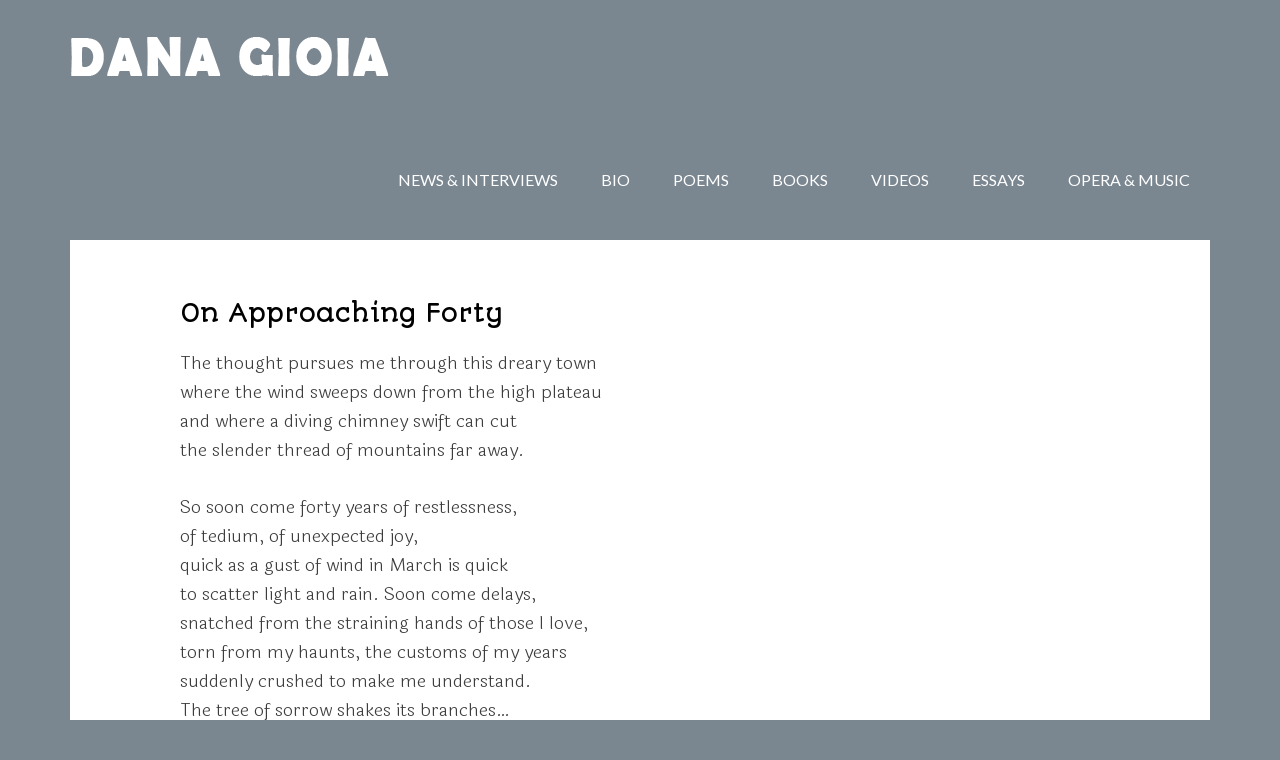

--- FILE ---
content_type: text/css
request_url: https://danagioia.com/wp/wp-content/plugins/genesis-printstyle-plus/css/print-html5.css?ver=1769008106
body_size: 1548
content:
@charset "UTF-8";

/**
 * Plugin: Genesis Printstyle Plus
 *
 * @package    Genesis Printstyle Plus
 * @subpackage Frontend Print Styles - HTML5
 * @author     David Decker - DECKERWEB
 * @copyright  Copyright (c) 2011-2014, David Decker - DECKERWEB
 * @license    http://www.opensource.org/licenses/gpl-license.php GPL-2.0+
 * @link       http://genesisthemes.de/en/wp-plugins/genesis-printstyle-plus/
 * @link       http://deckerweb.de/twitter
 *
 * @since	   1.8.0
 * @version	   1.9.3
 *
 * @uses	   charset UTF-8
 */

/* Table of Contents

* CSS Media Queries for Print
* Print Page Layout

*/

/* CSS Media Queries for Print
------------------------------------------------------------ */

@media print {

	/**
	 * @section layout
	 * @css-for (not required sections)
	 */
	.site-header .widget-area,
	.site-header img,
	.site-header form,
	.nav-primary,
	.nav-secondary,
	.breadcrumb,
	.footer-widgets,
	.site-footer .gototop,
	.gototop,
	#searchform,
	#s,
	#submit,
	.sidebar-primary,
	.sidebar-secondary,
	#wp-calendar,
	#respond,
	#comments,
	.entry-comments,
	.entry-pings,
	#commentform,
	#commentform p,
	.entry-header .entry-meta .entry-comments-link,
	.entry-header .entry-meta .post-edit-link,
	#cachestats,
	select,
	input,
	textarea,
	checkbox,
	dd,
	hr,
	#wp-admin-bar,
	.gspn-area,
	.wpspn-area,
	#gwfoot-footer-disclaimer-area,
	.backstretch,
	.sharedaddy,
	.post-edit-link {
		display: none !important;
	}

	/**
	 * @section layout
	 * @css-for (print basics)
	 */
	body {
		width: 100%;
		text-align: left;
		margin: 0;
		padding: 0;
		font-family: Cambria, "Hoefler Text", Utopia, "Liberation Serif", "Nimbus Roman No9 L", Times, "Times New Roman", serif;
		font-size: 12pt;
		color: #000;
		background: #fff !important;
		background-image: none !important;
	}

	.site-header,
	.title-area,
	.site-title,
	.site-description,
	.site-container,
	.wrap,
	.site-inner,
	.content-sidebar-wrap,
	.content,
	.author-box,
	.site-footer .creds {
		border: 0 !important;
		clear: both;
		float: none;
		max-width: 100%;
	}

	.site-header {
		position: static;
	}

	.site-inner,
	.content-sidebar-wrap,
	.wrap,
	.content,
	.content .entry-content {
		width: 100%;
	}

	.title-area,
	.site-header .site-title {
		text-align: left !important;
		width: 98% !important;
	}

	.site-header .site-title {
		font-size: 1.7em;
	}

	html .site-title a {
		color: #000 !important;
	}

	p.site-description {
		color: #666 !important;
		margin-left: 30px;
	}

	body.home p.site-description {
		margin-bottom: 40px !important;
		margin-top: 10px !important;
		width: 100% !important;
	}

	h1,
	h2,
	h3,
	h4,
	h5,
	h6 {
		font-weight: 700;
		margin: .75em 0 .5em;
		text-align: left;
	}

	h1 {
		text-align: center;
		padding: 0 0 .5em;
		border-bottom: 1px solid #ccc;
	}

	p {
		margin: .5em;
	}

	.entry-header .entry-meta,
	.entry-footer .entry-meta {
		text-transform: none !important;
	}

	.content .entry-header .entry-meta {
		font-size: 0.7em !important;
	}

	/*.content-sidebar-wrap,*/
	.content .entry-content,
	.author-box {
		margin-right: 5%;
	}

	.content .entry-content {
		clear: both;
		/*display: inline-block;*/
		float: none;
		overflow: hidden;
	}

	#genesis-box,
	.genesis-box {
		border-top: 1px solid #ccc;
		margin-top: 10px;
		font-size: 0.85em;
	}

	#genesis-box img,
	.genesis-box img {
		float: right;
		clear: right;
	}

	.site-footer {
		background: #fff !important;
		border-top: 2px solid #ccc;
		margin-top: 10px;
		font-size: 0.8em;
	}

	.site-footer .creds {
		float: left !important;
		clear: left;
	}
	
	/**
	 * @section links
	 * @css-for (optimize links for print)
	 */
	a,
	a:visited,
	a:hover,
	a:visited:hover {
		color: #000;
		background: transparent;
		text-decoration: none;
	}

	.site-header a[href]:after,
	.site-footer a[href]:after,
	.content span a[href]:after,
	.content p a[href]:after,
	#genesis-box a[href]:after,
	.genesis-box a[href]:after {
		content: " <"attr(href)"> ";
		background-color: inherit;
		font-style: italic;
		font-size: 0.85em;
		text-transform: none;
	}

	*[name]:after {
		content: " [#"attr(name)"]";
		background-color: inherit;
		font-style: italic;
		font-size: .7em;
	} 
	
	*[title]:after {
		content: " ("attr(title)") ";
		background-color: inherit;
		font-style: italic;
		font-size: .7em;
	}

	/**
	 * @section quotes
	 * @css-for (advanced output of cite)
	 */
	*[cite]:after {
		content: close-quote" (Source: "attr(cite)")";
		font-size: .7em;
	} 
	
	* {
		quotes: "\201E" "\201C" "\201A" "\2018";
	} 
	
	q:before,
	blockquote:before {
		content: open-quote;
	} 
	
	q:after,
	blockquote:after {
		content: close-quote;
	}
	
	blockquote,
	q,
	cite {
		padding-left: .1em;
	}
	
	acronym,
	abbr {
		border: none;
	}
	
	/**
	 * @section Code
	 * @css-for (not required sections)
	 */
	.code,
	pre {
		font: .8em 'Courier New', Courier, Fixed;
		padding-left: 1em;
	}
	
	.code a[href]:after {
		content: "";
	}
	
	/**
	 * @section layout
	 * @css-for (image format)
	 */
	img {
		padding: .5em;
	}

	img:after {
		display: block;
		content: " attr(title) ";
	}

	.content img a[href]:after {
		display: none !important;
		content: " attr(none) " !important;
	}

	/**
	 * Keep regular image alignment
	 */
	img.centered,
	.aligncenter {
		display: block;
		margin: 0 auto 10px;
	}

	img.alignnone {
		display: inline;
		margin: 0 0 10px;
	}

	img.alignleft {
		display: inline;
		margin: 0 10px 10px 0;
	}

	img.alignright {
		display: inline;
		margin: 0 0 10px 10px;
	}

	.alignleft {
		float: left;
		margin: 0 10px 0 0;
	}

	.alignright {
		float: right;
		margin: 0 0 0 10px;
	}

	.wp-caption {
		padding: 5px;
		text-align: center;
	}

	p.wp-caption-text {
		font-size: .9em;
		font-style: italic;
		line-height: 1.4em;
		padding: 5px 0;
	}

	/**
	 * @section Special: Big G Ads
	 * @css-for (not required sections)
	 */
	.ad,
	.adc,
	#google_ads_frame0,
	#google_ads_frame1,
	#google_ads_frame2,
	#google_ads_frame3,
	#google_ads_frame4,
	#google_ads_frame5,
	#google_ads_frame6,
	#google_ads_frame7,
	#google_ads_frame8,
	#google_ads_frame9,
	#google_ads_frame10,
	#ads {
		display: none !important;
		height: 1px !important;
	}

}


/* Print Page Layout
------------------------------------------------------------ */

@page {
	orphans: 4;
	widows: 2;
}

--- FILE ---
content_type: text/css
request_url: https://danagioia.com/wp/wp-content/themes/author-pro/print-additions.css?ver=1.0.0
body_size: 437
content:
@charset "UTF-8";

/**
 * Plugin: Genesis Printstyle Plus: Custom Print Additions File
 *
 * @package    Genesis Printstyle Plus
 * @subpackage Additional User Styles
 * @author     David Decker - DECKERWEB
 * @copyright  Copyright (c) 2011-2014, David Decker - DECKERWEB
 * @license    http://www.opensource.org/licenses/gpl-license.php GPL-2.0+
 * @link       https://gist.github.com/deckerweb/9230551
 *
 * @uses       charset UTF-8
 */

/* HTML5 Rules:
------------------------------------------------------------ */

/** Remove URL address output for hyperlinks */
.site-header a[href]:after,
.site-footer a[href]:after,
.content span a[href]:after,
.content p a[href]:after,
#genesis-box a[href]:after,
.genesis-box a[href]:after {
	display: none;
}
.body {
	font-family: "Times New Roman", Times, serif;
	padding: 0px;
	width: 100%;
	margin-top: 0px;
	margin-bottom: 0px;
	margin-left: 2em;
	margin-right: 2em;
}
.pullquote-left  {
	display: none;
}


/* XHTML Rules:
------------------------------------------------------------ */

/** Remove URL address output for hyperlinks */
#header a[href]:after,
#footer a[href]:after,
#content span a[href]:after,
#content p a[href]:after,
#genesis-box a[href]:after {
	display: none;
}
body {
	padding: 0px;
	width: 100%;
	margin: 0px;
}
	
#pullquote-left  {
	display: none;
}


/* Additions by Michael Miller/Sogwap.net */

body, p {
  font: 12px 'Times New Roman', Times, serif !important;
}

header.site-header {display:none;}
h1.entry-title {text-align:left; border:0px;}
.featured-widget-area {margin-top: 0px;}
.flexible-widgets {padding: 0px;}
div.site-inner {margin:0px; padding:0px;}
article.entry {padding:0px;}
.archive.genesis-author-pro .content, .archive.genesis-pro-portfolio .content {
  padding: 0px;}
.archive.genesis-author-pro .archive-pagination, .archive.genesis-pro-portfolio .archive-pagination {
  display:none;}
.archive.genesis-author-pro .archive-description, .archive.genesis-author-pro .breadcrumb, .archive.genesis-pro-portfolio .archive-description, .archive.genesis-pro-portfolio .breadcrumb {
  margin: 0px;}

a.synved-social-button {display:none;}
footer.site-footer {display:none;}
